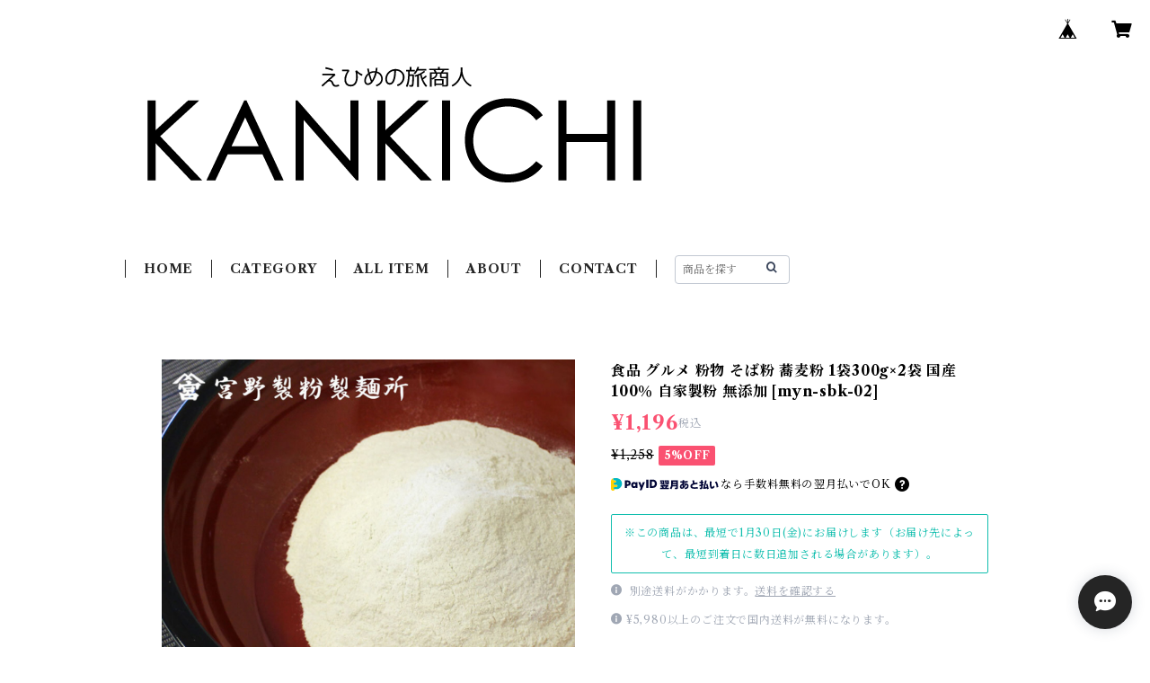

--- FILE ---
content_type: text/html; charset=UTF-8
request_url: https://www.e-kankichi.com/items/34810138/reviews?format=user&score=all&page=1
body_size: 1269
content:
				<li class="review01__listChild">
			<figure class="review01__itemInfo">
				<a href="/items/28328926" class="review01__imgWrap">
					<img src="https://baseec-img-mng.akamaized.net/images/item/origin/7cefa4d6477a7c4a1123f207f913351e.jpg?imformat=generic&q=90&im=Resize,width=146,type=normal" alt="薄墨羊羹 水ようかん 一涼 ひとすずみ 6個入り 詰め合わせ セット ギフト 贈り物 贈答品 お中元 季節限定 期間限定 夏 [yokan-hs-vr-06]" class="review01__img">
				</a>
				<figcaption class="review01__item">
					<i class="review01__iconImg ico--good"></i>
					<p class="review01__itemName">薄墨羊羹 水ようかん 一涼 ひとすずみ 6個入り 詰め合わせ セット ギフト 贈り物 贈答品 お中元 季節限定 期間限定 夏 [yokan-hs-vr-06]</p>
										<time datetime="2024-08-09" class="review01__date">2024/08/09</time>
				</figcaption>
			</figure><!-- /.review01__itemInfo -->
						<p class="review01__comment">贈り物で購入しました。
配達も早く、梱包もとても綺麗です。
ありがとうございます。</p>
									<p class="review01__reply">この度はえひめの旅商人かんきちをご利用いただき誠にありがとうございます。

ご期待通りの商品をお届けすることができ、大変安心いたしました。
次回ご利用いただく際にもお買い物を楽しんでいただけるよう努めて参りますので、今後ともえひめの旅商人かんきちをどうぞよろしくお願い申し上げます。</p>
					</li>
				<li class="review01__listChild">
			<figure class="review01__itemInfo">
				<a href="/items/28303308" class="review01__imgWrap">
					<img src="https://baseec-img-mng.akamaized.net/images/item/origin/b798a3c4a39812fa62b38d3a8e32f04c.jpg?imformat=generic&q=90&im=Resize,width=146,type=normal" alt="【メール便 送料無料】 薄墨羊羹 うすずみようかん こざくら 愛媛みかん 6個入り ようかん 羊羹 詰合せ セット 無添加 贈り物" class="review01__img">
				</a>
				<figcaption class="review01__item">
					<i class="review01__iconImg ico--good"></i>
					<p class="review01__itemName">【メール便 送料無料】 薄墨羊羹 うすずみようかん こざくら 愛媛みかん 6個入り ようかん 羊羹 詰合せ セット 無添加 贈り物</p>
										<time datetime="2021-05-20" class="review01__date">2021/05/20</time>
				</figcaption>
			</figure><!-- /.review01__itemInfo -->
						<p class="review01__comment">みかんといえば、みかん！ボンタンアメってご存知でしょうか？それによく似たお味で、なんか懐かしい気持ちになりました(*´▽︎｀*)</p>
									<p class="review01__reply">この度はえひめの旅商人かんきちをご利用いただき誠にありがとうございます。お買い物を楽しんでいただけて大変嬉しく思っております。次回もまた、懐かしの味をお届けできるようスタッフ一同、お客様のお越しを心よりお待ち申し上げております！</p>
					</li>
				<li class="review01__listChild">
			<figure class="review01__itemInfo">
				<a href="/items/39529703" class="review01__imgWrap">
					<img src="/i/testpro1.png" alt="薄墨羊羹 ウスズミキューブ ラブリー 4箱 バレンタインデー ホワイトデー 限定 【メール便 送料無料】" class="review01__img">
				</a>
				<figcaption class="review01__item">
					<i class="review01__iconImg ico--normal"></i>
					<p class="review01__itemName">薄墨羊羹 ウスズミキューブ ラブリー 4箱 バレンタインデー ホワイトデー 限定 【メール便 送料無料】</p>
										<time datetime="2021-04-14" class="review01__date">2021/04/14</time>
				</figcaption>
			</figure><!-- /.review01__itemInfo -->
						<p class="review01__comment">微妙な味でした。</p>
									<p class="review01__reply">この度はえひめの旅商人かんきちをご利用いただき誠にありがとうございます。
また商品レビューをご記入いただき感謝申し上げます。

夏に向けて、季節限定商品も販売を開始致しましたので、是非またえひめの旅商人かんきちにお立ち寄りくださいますようお願い申し上げます。</p>
					</li>
				<li class="review01__listChild">
			<figure class="review01__itemInfo">
				<a href="/items/39289090" class="review01__imgWrap">
					<img src="https://baseec-img-mng.akamaized.net/images/item/origin/0036292ab074e00b79060a8d2aebcf2a.jpg?imformat=generic&q=90&im=Resize,width=146,type=normal" alt="薄墨羊羹 ウスズミキューブ ラブリー 2箱 バレンタインデー ホワイトデー 限定 【メール便 送料無料】" class="review01__img">
				</a>
				<figcaption class="review01__item">
					<i class="review01__iconImg ico--normal"></i>
					<p class="review01__itemName">薄墨羊羹 ウスズミキューブ ラブリー 2箱 バレンタインデー ホワイトデー 限定 【メール便 送料無料】</p>
										<time datetime="2021-04-14" class="review01__date">2021/04/14</time>
				</figcaption>
			</figure><!-- /.review01__itemInfo -->
						<p class="review01__comment">微妙な味でした。</p>
									<p class="review01__reply">この度はえひめの旅商人かんきちをご利用いただき誠にありがとうございます。
また商品レビューをご記入いただき感謝申し上げます。

夏に向けて、季節限定商品も販売を開始致しましたので、是非またえひめの旅商人かんきちにお立ち寄りくださいますようお願い申し上げます。</p>
					</li>
				<li class="review01__listChild">
			<figure class="review01__itemInfo">
				<a href="/items/39529680" class="review01__imgWrap">
					<img src="/i/testpro1.png" alt="薄墨羊羹 ウスズミキューブ ラブリー 3箱 バレンタインデー ホワイトデー 限定 【メール便 送料無料】" class="review01__img">
				</a>
				<figcaption class="review01__item">
					<i class="review01__iconImg ico--normal"></i>
					<p class="review01__itemName">薄墨羊羹 ウスズミキューブ ラブリー 3箱 バレンタインデー ホワイトデー 限定 【メール便 送料無料】</p>
										<time datetime="2021-04-14" class="review01__date">2021/04/14</time>
				</figcaption>
			</figure><!-- /.review01__itemInfo -->
						<p class="review01__comment">微妙な味でした。</p>
									<p class="review01__reply">この度はえひめの旅商人かんきちをご利用いただき誠にありがとうございます。
また商品レビューをご記入いただき感謝申し上げます。

夏に向けて、季節限定商品も販売を開始致しましたので、是非またえひめの旅商人かんきちにお立ち寄りくださいますようお願い申し上げます。</p>
					</li>
				<li class="review01__listChild">
			<figure class="review01__itemInfo">
				<a href="/items/39529703" class="review01__imgWrap">
					<img src="/i/testpro1.png" alt="薄墨羊羹 ウスズミキューブ ラブリー 4箱 バレンタインデー ホワイトデー 限定 【メール便 送料無料】" class="review01__img">
				</a>
				<figcaption class="review01__item">
					<i class="review01__iconImg ico--good"></i>
					<p class="review01__itemName">薄墨羊羹 ウスズミキューブ ラブリー 4箱 バレンタインデー ホワイトデー 限定 【メール便 送料無料】</p>
										<time datetime="2021-03-14" class="review01__date">2021/03/14</time>
				</figcaption>
			</figure><!-- /.review01__itemInfo -->
								</li>
				<li class="review01__listChild">
			<figure class="review01__itemInfo">
				<a href="/items/39289090" class="review01__imgWrap">
					<img src="https://baseec-img-mng.akamaized.net/images/item/origin/0036292ab074e00b79060a8d2aebcf2a.jpg?imformat=generic&q=90&im=Resize,width=146,type=normal" alt="薄墨羊羹 ウスズミキューブ ラブリー 2箱 バレンタインデー ホワイトデー 限定 【メール便 送料無料】" class="review01__img">
				</a>
				<figcaption class="review01__item">
					<i class="review01__iconImg ico--good"></i>
					<p class="review01__itemName">薄墨羊羹 ウスズミキューブ ラブリー 2箱 バレンタインデー ホワイトデー 限定 【メール便 送料無料】</p>
										<time datetime="2021-03-12" class="review01__date">2021/03/12</time>
				</figcaption>
			</figure><!-- /.review01__itemInfo -->
						<p class="review01__comment">今様でお洒落な雰囲気でした。
白が我が家では好評でした。</p>
									<p class="review01__reply">この度はえひめの旅商人かんきちをご利用いただき誠にありがとうございます！

お届けした商品にご満足いただけて大変嬉しく思っております。
今後も季節限定の「愛媛の味」をご用意してお待ちしておりますので、是非またえひめの旅商人かんきちにお立ち寄りくださいますようお願い申し上げます。</p>
					</li>
		